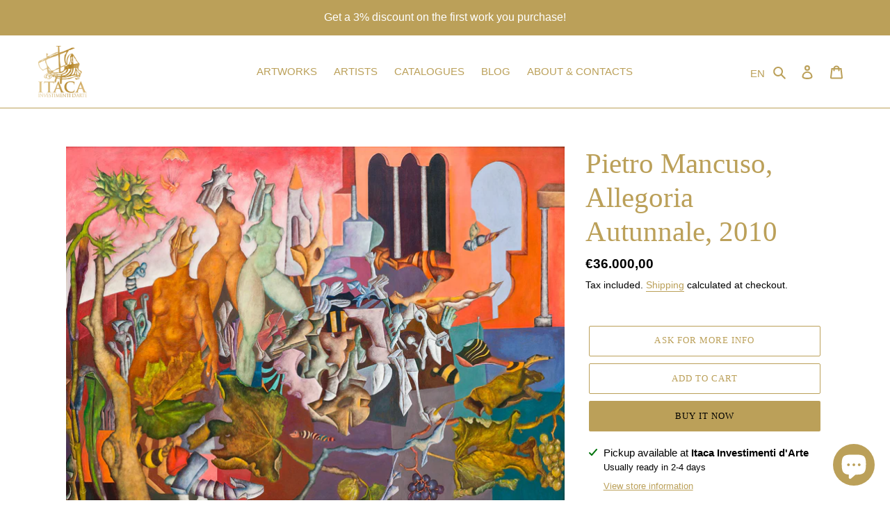

--- FILE ---
content_type: text/javascript
request_url: https://ecommerce.itacagallery.com/cdn/shop/t/6/assets/translation-lab-switcher.js?v=336655576574216731646122973
body_size: 4568
content:
"use strict";Array.prototype.find||Object.defineProperty(Array.prototype,"find",{value:function(e){if(this==null)throw TypeError('"this" is null or not defined');var t=Object(this),n=t.length>>>0;if(typeof e!="function")throw TypeError("predicate must be a function");for(var o=arguments[1],r=0;r<n;){var a=t[r];if(e.call(o,a,r,t))return a;r++}},configurable:!0,writable:!0}),function(m){var a={USD:{money_format:"${{amount}}",money_with_currency_format:"${{amount}} USD"},EUR:{money_format:"&euro;{{amount}}",money_with_currency_format:"&euro;{{amount}} EUR"},GBP:{money_format:"&pound;{{amount}}",money_with_currency_format:"&pound;{{amount}} GBP"},CAD:{money_format:"${{amount}}",money_with_currency_format:"${{amount}} CAD"},ALL:{money_format:"Lek {{amount}}",money_with_currency_format:"Lek {{amount}} ALL"},DZD:{money_format:"DA {{amount}}",money_with_currency_format:"DA {{amount}} DZD"},AOA:{money_format:"Kz{{amount}}",money_with_currency_format:"Kz{{amount}} AOA"},ARS:{money_format:"${{amount_with_comma_separator}}",money_with_currency_format:"${{amount_with_comma_separator}} ARS"},AMD:{money_format:"{{amount}} AMD",money_with_currency_format:"{{amount}} AMD"},AWG:{money_format:"Afl{{amount}}",money_with_currency_format:"Afl{{amount}} AWG"},AUD:{money_format:"${{amount}}",money_with_currency_format:"${{amount}} AUD"},BBD:{money_format:"${{amount}}",money_with_currency_format:"${{amount}} Bds"},AZN:{money_format:"m.{{amount}}",money_with_currency_format:"m.{{amount}} AZN"},BDT:{money_format:"Tk {{amount}}",money_with_currency_format:"Tk {{amount}} BDT"},BSD:{money_format:"BS${{amount}}",money_with_currency_format:"BS${{amount}} BSD"},BHD:{money_format:"{{amount}}0 BD",money_with_currency_format:"{{amount}}0 BHD"},BYR:{money_format:"Br {{amount}}",money_with_currency_format:"Br {{amount}} BYR"},BIF:{money_format:"FBu {{amount}}",money_with_currency_format:"FBu {{amount}} BIF"},BZD:{money_format:"BZ${{amount}}",money_with_currency_format:"BZ${{amount}} BZD"},BTN:{money_format:"Nu {{amount}}",money_with_currency_format:"Nu {{amount}} BTN"},BAM:{money_format:"KM {{amount_with_comma_separator}}",money_with_currency_format:"KM {{amount_with_comma_separator}} BAM"},BRL:{money_format:"R$ {{amount_with_comma_separator}}",money_with_currency_format:"R$ {{amount_with_comma_separator}} BRL"},BOB:{money_format:"Bs{{amount_with_comma_separator}}",money_with_currency_format:"Bs{{amount_with_comma_separator}} BOB"},BWP:{money_format:"P{{amount}}",money_with_currency_format:"P{{amount}} BWP"},BND:{money_format:"${{amount}}",money_with_currency_format:"${{amount}} BND"},BGN:{money_format:"{{amount}} \u043B\u0432",money_with_currency_format:"{{amount}} \u043B\u0432 BGN"},MMK:{money_format:"K{{amount}}",money_with_currency_format:"K{{amount}} MMK"},KHR:{money_format:"KHR{{amount}}",money_with_currency_format:"KHR{{amount}}"},KYD:{money_format:"${{amount}}",money_with_currency_format:"${{amount}} KYD"},XAF:{money_format:"FCFA{{amount}}",money_with_currency_format:"FCFA{{amount}} XAF"},CLP:{money_format:"${{amount_no_decimals}}",money_with_currency_format:"${{amount_no_decimals}} CLP"},CNY:{money_format:"&#165;{{amount}}",money_with_currency_format:"&#165;{{amount}} CNY"},COP:{money_format:"${{amount_with_comma_separator}}",money_with_currency_format:"${{amount_with_comma_separator}} COP"},CRC:{money_format:"&#8353; {{amount_with_comma_separator}}",money_with_currency_format:"&#8353; {{amount_with_comma_separator}} CRC"},HRK:{money_format:"{{amount_with_comma_separator}} kn",money_with_currency_format:"{{amount_with_comma_separator}} kn HRK"},CZK:{money_format:"{{amount}} K&#269;",money_with_currency_format:"{{amount}} K&#269;"},DKK:{money_format:"kr.{{amount_with_comma_separator}}",money_with_currency_format:"kr.{{amount_with_comma_separator}}"},DOP:{money_format:"RD$ {{amount}}",money_with_currency_format:"RD$ {{amount}}"},XCD:{money_format:"${{amount}}",money_with_currency_format:"EC${{amount}}"},EGP:{money_format:"LE {{amount}}",money_with_currency_format:"LE {{amount}} EGP"},ETB:{money_format:"Br{{amount}}",money_with_currency_format:"Br{{amount}} ETB"},XPF:{money_format:"{{amount_no_decimals_with_comma_separator}} XPF",money_with_currency_format:"{{amount_no_decimals_with_comma_separator}} XPF"},FJD:{money_format:"${{amount}}",money_with_currency_format:"FJ${{amount}}"},GMD:{money_format:"D {{amount}}",money_with_currency_format:"D {{amount}} GMD"},GHS:{money_format:"GH&#8373;{{amount}}",money_with_currency_format:"GH&#8373;{{amount}}"},GTQ:{money_format:"Q{{amount}}",money_with_currency_format:"{{amount}} GTQ"},GYD:{money_format:"G${{amount}}",money_with_currency_format:"${{amount}} GYD"},GEL:{money_format:"{{amount}} GEL",money_with_currency_format:"{{amount}} GEL"},HNL:{money_format:"L {{amount}}",money_with_currency_format:"L {{amount}} HNL"},HKD:{money_format:"${{amount}}",money_with_currency_format:"HK${{amount}}"},HUF:{money_format:"{{amount_no_decimals_with_comma_separator}}",money_with_currency_format:"{{amount_no_decimals_with_comma_separator}} Ft"},ISK:{money_format:"{{amount_no_decimals}} kr",money_with_currency_format:"{{amount_no_decimals}} kr ISK"},INR:{money_format:"Rs. {{amount}}",money_with_currency_format:"Rs. {{amount}}"},IDR:{money_format:"{{amount_with_comma_separator}}",money_with_currency_format:"Rp {{amount_with_comma_separator}}"},ILS:{money_format:"{{amount}} NIS",money_with_currency_format:"{{amount}} NIS"},JMD:{money_format:"${{amount}}",money_with_currency_format:"${{amount}} JMD"},JPY:{money_format:"&#165;{{amount_no_decimals}}",money_with_currency_format:"&#165;{{amount_no_decimals}} JPY"},JEP:{money_format:"&pound;{{amount}}",money_with_currency_format:"&pound;{{amount}} JEP"},JOD:{money_format:"{{amount}}0 JD",money_with_currency_format:"{{amount}}0 JOD"},KZT:{money_format:"{{amount}} KZT",money_with_currency_format:"{{amount}} KZT"},KES:{money_format:"KSh{{amount}}",money_with_currency_format:"KSh{{amount}}"},KWD:{money_format:"{{amount}}0 KD",money_with_currency_format:"{{amount}}0 KWD"},KGS:{money_format:"\u043B\u0432{{amount}}",money_with_currency_format:"\u043B\u0432{{amount}}"},LVL:{money_format:"Ls {{amount}}",money_with_currency_format:"Ls {{amount}} LVL"},LBP:{money_format:"L&pound;{{amount}}",money_with_currency_format:"L&pound;{{amount}} LBP"},LTL:{money_format:"{{amount}} Lt",money_with_currency_format:"{{amount}} Lt"},MGA:{money_format:"Ar {{amount}}",money_with_currency_format:"Ar {{amount}} MGA"},MKD:{money_format:"\u0434\u0435\u043D {{amount}}",money_with_currency_format:"\u0434\u0435\u043D {{amount}} MKD"},MOP:{money_format:"MOP${{amount}}",money_with_currency_format:"MOP${{amount}}"},MVR:{money_format:"Rf{{amount}}",money_with_currency_format:"Rf{{amount}} MRf"},MXN:{money_format:"$ {{amount}}",money_with_currency_format:"$ {{amount}} MXN"},MYR:{money_format:"RM{{amount}} MYR",money_with_currency_format:"RM{{amount}} MYR"},MUR:{money_format:"Rs {{amount}}",money_with_currency_format:"Rs {{amount}} MUR"},MDL:{money_format:"{{amount}} MDL",money_with_currency_format:"{{amount}} MDL"},MAD:{money_format:"{{amount}} dh",money_with_currency_format:"Dh {{amount}} MAD"},MNT:{money_format:"{{amount_no_decimals}} &#8366",money_with_currency_format:"{{amount_no_decimals}} MNT"},MZN:{money_format:"{{amount}} Mt",money_with_currency_format:"Mt {{amount}} MZN"},NAD:{money_format:"N${{amount}}",money_with_currency_format:"N${{amount}} NAD"},NPR:{money_format:"Rs{{amount}}",money_with_currency_format:"Rs{{amount}} NPR"},ANG:{money_format:"&fnof;{{amount}}",money_with_currency_format:"{{amount}} NA&fnof;"},NZD:{money_format:"${{amount}}",money_with_currency_format:"${{amount}} NZD"},NIO:{money_format:"C${{amount}}",money_with_currency_format:"C${{amount}} NIO"},NGN:{money_format:"&#8358;{{amount}}",money_with_currency_format:"&#8358;{{amount}} NGN"},NOK:{money_format:"kr {{amount_with_comma_separator}}",money_with_currency_format:"kr {{amount_with_comma_separator}} NOK"},OMR:{money_format:"{{amount_with_comma_separator}} OMR",money_with_currency_format:"{{amount_with_comma_separator}} OMR"},PKR:{money_format:"Rs.{{amount}}",money_with_currency_format:"Rs.{{amount}} PKR"},PGK:{money_format:"K {{amount}}",money_with_currency_format:"K {{amount}} PGK"},PYG:{money_format:"Gs. {{amount_no_decimals_with_comma_separator}}",money_with_currency_format:"Gs. {{amount_no_decimals_with_comma_separator}} PYG"},PEN:{money_format:"S/. {{amount}}",money_with_currency_format:"S/. {{amount}} PEN"},PHP:{money_format:"&#8369;{{amount}}",money_with_currency_format:"&#8369;{{amount}} PHP"},PLN:{money_format:"{{amount_with_comma_separator}} zl",money_with_currency_format:"{{amount_with_comma_separator}} zl PLN"},QAR:{money_format:"QAR {{amount_with_comma_separator}}",money_with_currency_format:"QAR {{amount_with_comma_separator}}"},RON:{money_format:"{{amount_with_comma_separator}} lei",money_with_currency_format:"{{amount_with_comma_separator}} lei RON"},RUB:{money_format:"&#1088;&#1091;&#1073;{{amount_with_comma_separator}}",money_with_currency_format:"&#1088;&#1091;&#1073;{{amount_with_comma_separator}} RUB"},RWF:{money_format:"{{amount_no_decimals}} RF",money_with_currency_format:"{{amount_no_decimals}} RWF"},WST:{money_format:"WS$ {{amount}}",money_with_currency_format:"WS$ {{amount}} WST"},SAR:{money_format:"{{amount}} SR",money_with_currency_format:"{{amount}} SAR"},STD:{money_format:"Db {{amount}}",money_with_currency_format:"Db {{amount}} STD"},RSD:{money_format:"{{amount}} RSD",money_with_currency_format:"{{amount}} RSD"},SCR:{money_format:"Rs {{amount}}",money_with_currency_format:"Rs {{amount}} SCR"},SGD:{money_format:"${{amount}}",money_with_currency_format:"${{amount}} SGD"},SYP:{money_format:"S&pound;{{amount}}",money_with_currency_format:"S&pound;{{amount}} SYP"},ZAR:{money_format:"R {{amount}}",money_with_currency_format:"R {{amount}} ZAR"},KRW:{money_format:"&#8361;{{amount_no_decimals}}",money_with_currency_format:"&#8361;{{amount_no_decimals}} KRW"},LKR:{money_format:"Rs {{amount}}",money_with_currency_format:"Rs {{amount}} LKR"},SEK:{money_format:"{{amount_no_decimals}} kr",money_with_currency_format:"{{amount_no_decimals}} kr SEK"},CHF:{money_format:"SFr. {{amount}}",money_with_currency_format:"SFr. {{amount}} CHF"},TWD:{money_format:"${{amount}}",money_with_currency_format:"${{amount}} TWD"},THB:{money_format:"{{amount}} &#xe3f;",money_with_currency_format:"{{amount}} &#xe3f; THB"},TZS:{money_format:"{{amount}} TZS",money_with_currency_format:"{{amount}} TZS"},TTD:{money_format:"${{amount}}",money_with_currency_format:"${{amount}} TTD"},TND:{money_format:"{{amount}}",money_with_currency_format:"{{amount}} DT"},TRY:{money_format:"{{amount}}TL",money_with_currency_format:"{{amount}}TL"},UGX:{money_format:"Ush {{amount_no_decimals}}",money_with_currency_format:"Ush {{amount_no_decimals}} UGX"},UAH:{money_format:"\u20B4{{amount}}",money_with_currency_format:"\u20B4{{amount}} UAH"},AED:{money_format:"Dhs. {{amount}}",money_with_currency_format:"Dhs. {{amount}} AED"},UYU:{money_format:"${{amount_with_comma_separator}}",money_with_currency_format:"${{amount_with_comma_separator}} UYU"},VUV:{money_format:"${{amount}}",money_with_currency_format:"${{amount}}VT"},VEF:{money_format:"Bs. {{amount_with_comma_separator}}",money_with_currency_format:"Bs. {{amount_with_comma_separator}} VEF"},VND:{money_format:"{{amount_no_decimals_with_comma_separator}}&#8363;",money_with_currency_format:"{{amount_no_decimals_with_comma_separator}} VND"},XBT:{money_format:"{{amount_no_decimals}} BTC",money_with_currency_format:"{{amount_no_decimals}} BTC"},XOF:{money_format:"CFA{{amount}}",money_with_currency_format:"CFA{{amount}} XOF"},ZMW:{money_format:"K{{amount_no_decimals_with_comma_separator}}",money_with_currency_format:"ZMW{{amount_no_decimals_with_comma_separator}}"}};function s(e2,t2){return typeof e2=="undefined"?t2:e2}function c(e2,t2){switch(t2){case"amount":return n(e2,2);case"amount_no_decimals":return n(e2,0);case"amount_with_comma_separator":return n(e2,2,".",",");case"amount_no_decimals_with_comma_separator":return n(e2,0,".",",");default:return""}}function n(e2,t2,n2,o,r){if(isNaN(e2)||e2==null)return"";var a2=s(t2,2),m2=s(n2," "),c2=s(o,"."),u=e2/100;r&&r>0&&(u=Math.round(u/r)*r);var i=u.toFixed(a2),_=i.split("."),f2=_[0].replace(/(\d)(?=(\d\d\d)+(?!\d))/g,"$1"+m2),y2=_[1]?c2+_[1]:"";return"".concat(f2).concat(y2)}function f(e2,t2){var n2="",o=/\{\{\s*(\w+)\s*\}\}/,r=t2||"${{amount}}",a2=r.match(o);if(a2&&a2.length>=2){var m2=a2[1];n2=c(e2,m2)}return r.replace(o,n2)}function y(e2,t2,n2){if(m.Currency&&m.Currency.convert instanceof Function)return m.Currency.convert(e2,t2,n2);var o=m.Currency&&m.Currency.rates?m.Currency.rates:{},r=o[t2],a2=o[n2];return!r||!a2?e2:e2*o[t2]/o[n2]}function l(e2,t2,n2){var o=e2.innerText,r=o.match(/[0-9., ]+/);if(!r||r.length===0)return NaN;var a2=r[0].trim(),m2=a2.split("."),c2=a2.split(","),u=m2.length>1&&(m2[1].length==1||m2[1].length==2),i=c2.length>1&&(c2[1].length==1||c2[1].length==2);return!u&&!i?parseInt(a2.replace(/[^0-9]/g,""),10)*100:u||i?parseInt(a2.replace(/[^0-9]/g,""),10):t2.indexOf("amount_no_decimals")!==-1?parseInt(a2.replace(/[^0-9]/g,""),10)*100:n2==="JOD"||n2==="KWD"||n2==="BHD"?parseInt(a2.replace(/[^0-9]/g,""),10)/10:parseInt(a2.replace(/[^0-9]/g,""),10)}function d(e2,t2,n2){var o=a[e2],r=o&&o[t2]||"{{amount}} ".concat(e2);return n2&&n2.indexOf("amount_no_decimals")>-1&&r.indexOf("custom_")===-1?r.replace(/{{(([^}][^}]?|[^}]}?)*)}}/,"{{amount_no_decimals}}"):r}function e(i,e2,_,t2){_&&document.querySelectorAll(t2||"span.money").forEach(function(e3){var t3=d(i,h.format),n2=d(_,h.format),o=l(e3,t3,i);if(!isNaN(o)){if(!e3.getAttribute("data-base-currency"))e3.setAttribute("data-base-currency",i),e3.setAttribute("data-base-amount",o.toString());else{var r=e3.getAttribute("data-base-amount");r&&(o=parseFloat(r))}if(e3.getAttribute("data-currency")!==_){var a2="data-currency-".concat(_),m2=e3.getAttribute(a2);if(m2)e3.innerHTML=m2;else{var c2=y(o,i,_),u=f(c2,n2);e3.innerHTML=u,e3.setAttribute(a2,u)}e3.setAttribute("data-currency",_)}}})}var t={name:"translation-lab-currency",write:function(e2){m.localStorage.setItem(this.name,e2)},read:function(){return m.localStorage.getItem(this.name)},destroy:function(){m.localStorage.removeItem(this.name)}},h={cookie:t,format:"money_with_currency_format",themeMoneyFormat:"",themeMoneyWithCurrencyFormat:"",convertAll:e};typeof m.TranslationLab=="undefined"&&(m.TranslationLab={}),typeof m.TranslationLab.Currency=="undefined"&&(m.TranslationLab.Currency=h)}(window),function(g){var L="https://shopify-script-tags.s3.eu-west-1.amazonaws.com/tlab-flag-images/[country-code].png";function u(e,t2,n2,o2){if(!e||!t2)return null;var r2=e.iso_code.toLowerCase(),a=t2.toLowerCase();if(a===r2)return null;var m=g.location.pathname,c=g.location.search||"",u2=new RegExp("^/".concat(a),"ig"),i2=m.replace(u2,"");return o2?"https://".concat(e.domain).concat(i2).concat(c):e.root_url==="/"?"https://".concat(n2).concat(i2).concat(c):"https://".concat(n2).concat(e.root_url).concat(i2).concat(c)}function S(t2,e,n2){if(!t2||!e)return{languageCode:"",currencies:[{code:n2}]};var o2=t2.split("-")[0],r2=e.find(function(e2){return e2.languageCode===t2||e2.languageCode===o2}),a={languageCode:t2,currencies:[{code:n2}]};return r2!=null?r2:a}function C(e,t2,n2,o2){if(!t2)return null;var r2=S(t2,e,o2),a=r2.currencies.find(function(e2){return e2.code===n2});return a||r2.currencies[0]}function i(a){var o2=!1,m=document.getElementById(a.containerId);if(!m)return null;var r2=m.querySelector(a.dropdownSelector),e=m.querySelector(a.optionsListSelector);if(!r2)return null;var c=r2.getElementsByTagName("span")[0],u2=r2.getElementsByTagName("img")[0];r2.addEventListener("click",y2,!1),document.addEventListener("click",s,!1),e&&e.children&&Array.prototype.forEach.call(e.children,function(e2){e2.addEventListener("click",function(){return t2(e2)})});var i2=void 0,_2=a.itemList.find(function(e2){return a.selectedItem&&e2.iso_code.toLowerCase()===a.selectedItem.toLowerCase()});function t2(e2){d();var t3=e2.dataset.value;if(t3){var n3=a.itemList.find(function(e3){return e3.iso_code.toLowerCase()===t3.toLowerCase()});if(n3){i2=_2,_2=n3;var o3=e2.getElementsByTagName("span")[0],r3=e2.getElementsByTagName("img")[0];o3?c.textContent=o3.textContent:a.generateLabel instanceof Function&&(c.textContent=a.generateLabel(n3)),u2&&r3&&(u2.src=r3.src),a.onItemSelect instanceof Function&&a.onItemSelect(n3,m)}}}function n2(){i2&&(a.generateLabel instanceof Function&&(c.textContent=a.generateLabel(i2)),u2&&(u2.src=i2.flag),_2=i2,i2=void 0)}function f2(){return _2}function y2(e2){e2.preventDefault(),o2?d():l()}function s(e2){if(!(!o2||e2.target===r2)){for(var t3=e2.composedPath(),n3=0;n3<t3.length;n3++)if(t3[n3]===r2)return;d()}}function l(){o2=!0,r2.classList.add("open"),e.classList.add("open")}function d(){o2=!1,r2.classList.remove("open"),e.classList.remove("open")}return{selectItem:t2,resetSelection:n2,getSelectedItem:f2,container:m}}function D(e,t2,n2){var o2=!1,r2=document.getElementById(e.currencySwitcherId);if(!r2)return null;var a=r2.querySelector(e.dropdownSelector),m=r2.querySelector(e.optionsListSelector);if(!a)return null;a.addEventListener("click",y2,!1),document.addEventListener("click",s,!1);var c=void 0,u2=n2.find(function(e2){return e2.code.toLowerCase()===t2.toLowerCase()});function i2(o3){d(),o3&&(c=u2,u2=o3,document.querySelectorAll("div.tl-dropdown.currency-selection").forEach(function(e2){var t3=e2.getElementsByTagName("span")[0],n3=e2.getElementsByTagName("img")[0];t3.textContent=o3.code,n3&&(n3.src=L.replace("[country-code]",o3.code.slice(0,2).toLowerCase()))}))}function _2(){c&&(document.querySelectorAll("div.tl-dropdown.currency-selection").forEach(function(e2){var t3=e2.getElementsByTagName("span")[0],n3=e2.getElementsByTagName("img")[0];t3.textContent=c.code,n3&&(n3.src=L.replace("[country-code]",c.code.slice(0,2).toLowerCase()))}),u2=c)}function f2(){return u2}function y2(e2){e2.preventDefault(),o2?d():l()}function s(e2){if(!(!o2||e2.target===a)){for(var t3=e2.composedPath(),n3=0;n3<t3.length;n3++)if(t3[n3]===a)return;d()}}function l(){o2=!0,a.classList.add("open"),m.classList.add("open")}function d(){o2=!1,a.classList.remove("open"),m.classList.remove("open")}return{selectItem:i2,resetSelection:_2,getCurrentSelection:f2,openDropdown:l,closeDropdown:d}}function _(e,t2,n2){var c=!1,o2=e.popupId,r2=document.getElementById(e.currentSelectionsId);if(!r2)return;r2.addEventListener("click",u2);var a=document.querySelectorAll(".modal-close-btn");a&&a.length>0&&a.forEach(function(e2){e2.addEventListener("click",_2)});var m=document.getElementById(e.submitButtonId);m&&m.addEventListener("click",y2),e.isModal?s():f2(function(){_2(),t2 instanceof Function&&t2()});function u2(e2){e2.preventDefault(),c?_2():i2()}function i2(){var e2=document.getElementById(o2);e2&&e2.classList.add("active"),c=!0}function _2(){var e2=document.getElementById(o2);e2!=null&&e2.classList.remove("active"),c=!1}function f2(a2){var m2="tl-wrapper";document.addEventListener("click",function(e2){if(c&&!(!e2||!e2.target)){var t3=e2.target;if(!(t3.className&&typeof t3.className=="string"&&t3.className.includes(m2))){for(var n3=e2.composedPath(),o3=0;o3<n3.length;o3++){var r3=n3[o3];if(r3.className&&typeof r3.className=="string"&&r3.className.includes(m2)||r3.className&&typeof r3.className=="string"&&r3.className.includes("tl-switcher"))return}a2()}}})}function y2(){_2(),n2 instanceof Function&&n2()}function s(){var e2=document.getElementById(o2);e2&&(e2.remove(),document.body.appendChild(e2))}return{openDropdown:i2,closeDropdown:_2}}function f(m,c){var e={containerId:m.languageSwitcherId,dropdownSelector:m.dropdownSelector,optionsListSelector:m.optionsListSelector,itemList:m.languageList,selectedItem:m.currentLocale,generateLabel:function(e2){return m.labelType==="language-name"?e2.endonym_name:e2.display_code},onItemSelect:function(e2,t3){if(e2)if(c)c(e2);else if(localStorage.setItem("translation-lab-lang",e2.iso_code),m.useInternationalDomains){var n2=u(e2,m.currentLocale,m.shopDomain,m.useInternationalDomains);n2&&g.location.assign(n2)}else{var o2=t3.querySelector("form");if(!o2)return;var r2=t3.querySelector('input[name="language_code"]');if(!r2)return;var a2=r2;a2.value=e2.iso_code,o2.submit()}}},a=i(e);if(!a)return;function t2(){var t3=a==null?void 0:a.getSelectedItem();if(!(!t3||t3.iso_code===m.currentLocale)){var e2=m.languageList.find(function(e3){return e3.iso_code.toLowerCase()===t3.iso_code.toLowerCase()});if(e2)if(localStorage.setItem("translation-lab-lang",t3.iso_code),m.useInternationalDomains){var n2=u(e2,m.currentLocale,m.shopDomain,m.useInternationalDomains);n2&&g.location.assign(n2)}else{var o2=a==null?void 0:a.container.querySelector("form"),r2=a==null?void 0:a.container.querySelector('input[name="language_code"]');r2.value=e2.iso_code,o2&&o2.submit()}}}return{resetSelection:a.resetSelection,acceptLanguageChange:t2}}function y(c,m){var u2=c.languageList.find(function(e2){return e2.iso_code.toLowerCase()===c.currentLocale.toLowerCase()});if(!u2)return;var o2=u2,i2=c.langCurrencies,e=S(u2.iso_code,i2,c.shopCurrencyCode),r2=f2(u2),t2=!0,_2=D(c,r2,e.currencies);if(!_2)return;a(u2),w(),p(n2);function n2(){t2&&v(u2.iso_code,f2(u2))}function f2(e2){var t3,n3,o3,r3=((o3=(n3=(t3=g.TranslationLab)===null||t3===void 0?void 0:t3.Currency)===null||n3===void 0?void 0:n3.cookie)===null||o3===void 0?void 0:o3.read())||c.shopCurrencyCode,a2=C(i2,e2.iso_code,r3,c.shopCurrencyCode),m2=a2?a2.code:c.shopCurrencyCode;return m2}function a(e2){o2=e2;var t3=S(e2.iso_code,i2,c.shopCurrencyCode),n3=document.getElementById(c.currencyOptionsId);if(n3){var a2=n3;a2.innerHTML="",t3.currencies.forEach(function(e3){var t4=document.createElement("li");if(t4.classList.add("tl-option"),c.showFlags){var n4=document.createElement("img");n4.src=L.replace("[country-code]",e3.code.slice(0,2).toLowerCase()),n4.classList.add("tl-currency-flag"),t4.appendChild(n4)}var o3=document.createElement("span");o3.classList.add("currency-label"),o3.innerText=e3.code,t4.appendChild(o3),t4.addEventListener("click",r3),a2.appendChild(t4);function r3(){_2&&(_2.selectItem(e3),m?m(e3):y2(u2.iso_code,e3.code))}}),d(e2.iso_code,f2(e2))}}function y2(e2,t3){d(e2,t3),h(e2,t3)}function s(){if(_2){var e2=_2.getCurrentSelection();y2(o2.iso_code,e2.code)}}function l(){o2=u2,_2==null||_2.resetSelection()}function d(e2,t3){if(_2){var n3=C(i2,e2,t3,c.shopCurrencyCode);n3&&_2.selectItem(n3)}}function h(e2,t3){var n3=C(i2,e2,t3,c.shopCurrencyCode);n3&&(r2=n3.code,g.TranslationLab.Currency.cookie.write(r2),w())}function w(){var e2=new CustomEvent("tlab_currency_change",{detail:{currencyCode:r2}});document.dispatchEvent(e2),document.querySelectorAll(".tl-selected-currency").forEach(function(e3){var t3=e3.getElementsByTagName("span")[0],n3=e3.getElementsByTagName("img")[0];t3.innerText=r2,n3&&(n3.src=L.replace("[country-code]",r2.slice(0,2).toLowerCase().toLowerCase()))})}function v(e2,t3){var n3=C(i2,e2,t3,c.shopCurrencyCode);n3&&g.TranslationLab.Currency.convertAll(c.shopCurrencyCode,r2,n3.code,c.currencyFormatClass)}function p(n3){document.addEventListener("readystatechange",function(){document.querySelectorAll("select").forEach(function(e3){e3.addEventListener("change",function(){n3(),setTimeout(n3)})})});var e2=document.querySelector("body"),t3={attributes:!0,childList:!0,subtree:!0},o3=function(e3,t4){n3()},r3=new MutationObserver(o3);r3.observe(e2,t3)}return{resetSelection:l,updateCurrencyList:a,acceptCurrencyChange:s}}function t(e){var t2=_(e,c,m),n2=y(e,r2),o2=f(e,a);function r2(e2){}function a(e2){e2&&(n2==null||n2.updateCurrencyList(e2))}function m(){n2==null||n2.acceptCurrencyChange(),o2==null||o2.acceptLanguageChange()}function c(){n2==null||n2.resetSelection(),o2==null||o2.resetSelection()}}function n(t2){var e=_(t2,m,c),n2={containerId:t2.currencySwitcherId,dropdownSelector:t2.dropdownSelector,optionsListSelector:t2.optionsListSelector,itemList:t2.availableCountries,selectedItem:t2.currentCountry,generateLabel:function(e2){return e2.name},onItemSelect:function(e2,t3){if(e2){var n3=t3.querySelector("form");if(n3){var o3=t3.querySelector('input[name="country_code"]');if(o3){var r3=o3;r3.value=e2.iso_code,n3.submit()}}}}},o2=i(n2),r2={containerId:t2.languageSwitcherId,dropdownSelector:t2.dropdownSelector,optionsListSelector:t2.optionsListSelector,itemList:t2.languageList,selectedItem:t2.currentLocale,generateLabel:function(e2){return t2.labelType==="language-name"?e2.endonym_name:e2.display_code},onItemSelect:function(e2,t3){if(e2){var n3=t3.querySelector("form");if(n3){var o3=t3.querySelector('input[name="language_code"]');if(o3){localStorage.setItem("translation-lab-lang",e2.iso_code);var r3=o3;r3.value=e2.iso_code,n3.submit()}}}}},a=i(r2);function m(){}function c(){}}function o(e){var t2={containerId:e.currencySwitcherId,dropdownSelector:e.dropdownSelector,optionsListSelector:e.optionsListSelector,itemList:e.availableCountries,selectedItem:e.currentCountry,generateLabel:function(e2){return e2.name},onItemSelect:function(e2,t3){if(e2){var n3=t3.querySelector("form");if(n3){var o2=t3.querySelector('input[name="country_code"], input[name="currency_code"]');if(o2){var r2=o2;r2.value=e2.iso_code,n3.submit()}}}}},n2=i(t2)}function r(t2){var e=_(t2,m,c),n2={containerId:t2.currencySwitcherId,dropdownSelector:t2.dropdownSelector,optionsListSelector:t2.optionsListSelector,itemList:t2.availableCountries,selectedItem:t2.currentCountry,generateLabel:function(e2){return e2.name},onItemSelect:function(e2,t3){if(e2){var n3=t3.querySelector("form");if(n3){var o3=t3.querySelector('input[name="country_code"]');if(o3){var r3=o3;r3.value=e2.iso_code,n3.submit()}}}}},o2=i(n2),r2={containerId:t2.languageSwitcherId,dropdownSelector:t2.dropdownSelector,optionsListSelector:t2.optionsListSelector,itemList:t2.languageList,selectedItem:t2.currentLocale,generateLabel:function(e2){return t2.labelType==="language-name"?e2.endonym_name:e2.display_code},onItemSelect:function(e2,t3){if(e2){var n3=t3.querySelector("form");if(n3){var o3=t3.querySelector('input[name="language_code"]');if(o3){localStorage.setItem("translation-lab-lang",e2.iso_code);var r3=o3;r3.value=e2.iso_code,n3.submit()}}}}},a=i(r2);function m(){}function c(){}}typeof g.TranslationLab=="undefined"&&(g.TranslationLab={}),typeof g.TranslationLab.AdvancedSwitcher=="undefined"&&(g.TranslationLab.AdvancedSwitcher={configure:function(e){switch(e.switcherMode){case"language_switcher":return f(e);case"currency_switcher":return y(e);case"language_and_currency_switcher":return t(e);case"region_country_and_language_switcher":return n(e);case"region_country_switcher":return o(e);case"region_currency_and_language_switcher":return r(e)}}})}(window);
//# sourceMappingURL=/cdn/shop/t/6/assets/translation-lab-switcher.js.map?v=336655576574216731646122973
